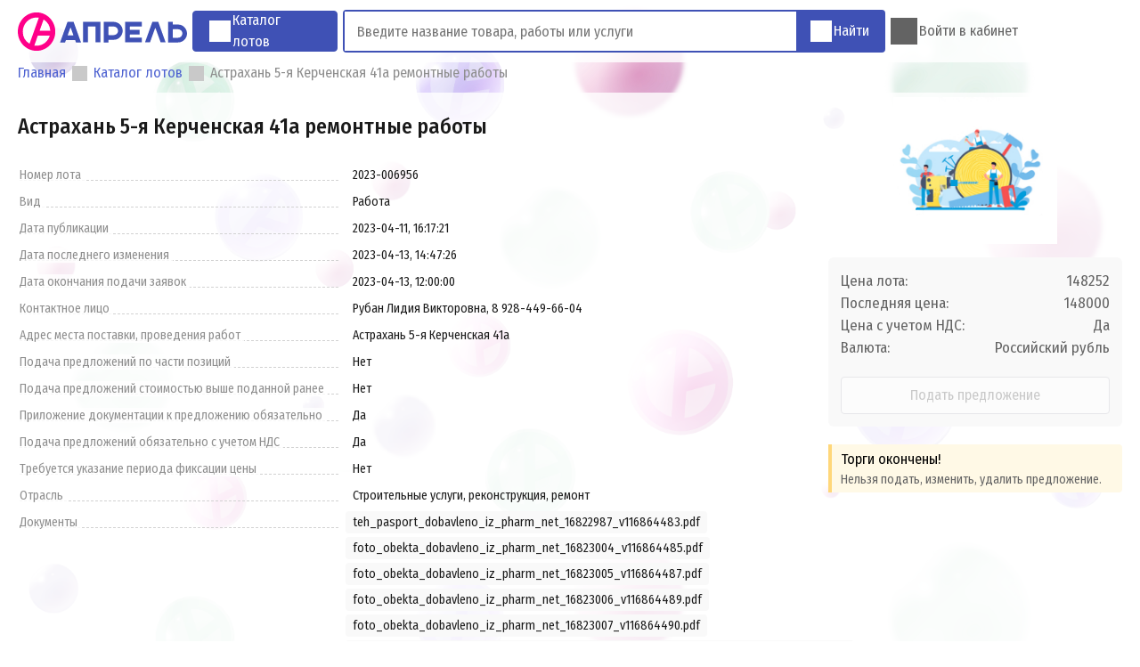

--- FILE ---
content_type: text/html; charset=utf-8
request_url: https://torg.apteka-april.ru/lot/2023-006956
body_size: 15027
content:
<!doctype html>
<html data-n-head-ssr>

<head >
    <meta data-n-head="ssr" charset="utf-8"><meta data-n-head="ssr" name="viewport" content="width=device-width, initial-scale=1"><meta data-n-head="ssr" name="yandex-verification" content="ec93a124a01f4733"><meta data-n-head="ssr" name="description" content="Сделайте свое предложение по лоту Астрахань 5-я Керченская 41а ремонтные работы на портале Аукционы «Апрель»."><title>Астрахань 5-я Керченская 41а ремонтные работы | Аукционы «Апрель»</title><link data-n-head="ssr" rel="icon" type="image/x-icon" href="https://static.apteka-april.ru/web/statics/logo.png"><link data-n-head="ssr" rel="stylesheet" href="https://fonts.googleapis.com/css?family=Fira+Sans+Condensed:100,100i,200,200i,300,300i,400,400i,500,500i,600,600i,700,700i,800,800i,900,900i&amp;subset=cyrillic-ext"><link rel="stylesheet" href="/_nuxt/css/711620f.css"><link rel="stylesheet" href="/_nuxt/css/fa61f8d.css"><link rel="stylesheet" href="/_nuxt/css/1c793cd.css">
</head>

<body >
    <div data-server-rendered="true" id="__nuxt"><!----><div id="__layout"><div id="app"><!----> <div class="c-notifications" data-v-0c83158c></div> <header class="c-header" data-v-66d36f88><div class="container" data-v-66d36f88><a href="/" class="nuxt-link-active" data-v-66d36f88><div class="logo" data-v-66d36f88></div></a> <a href="/catalog" class="catalog" data-v-66d36f88><span class="icon catalog" data-v-66d36f88></span> <span data-v-66d36f88><span data-v-66d36f88>Каталог</span> <span data-v-66d36f88>лотов</span></span></a> <div class="c-search" data-v-f08a1012 data-v-66d36f88><div class="search" data-v-f08a1012><input placeholder="Введите название товара, работы или услуги" data-v-f08a1012> <!----> <button data-v-f08a1012><span class="icon search" data-v-f08a1012></span> <span data-v-f08a1012>Найти</span></button></div> <div class="result" data-v-f08a1012><!----></div> <div class="overlay" data-v-f08a1012></div></div> <div class="menu-items" data-v-66d36f88><div class="profile" style="display:none;" data-v-66d36f88><a href="/account/profile" data-v-66d36f88><span class="icon contact" data-v-66d36f88></span> <span data-v-66d36f88>Мой профиль</span></a> <div class="c-profile-menu profile-dropdown-menu" data-v-38b45d32 data-v-66d36f88><div class="user-info" data-v-38b45d32><span class="avatar" style="background-image:url(https://torg.apteka-april.ru/avatars/man.png);" data-v-38b45d32></span> <span class="name" data-v-38b45d32>
             undefined
            <span class="phone" data-v-38b45d32></span></span></div> <div class="items-list" data-v-38b45d32><a href="/account/offers" data-v-38b45d32><span class="icon md-list" data-v-38b45d32></span> <span class="title" data-v-38b45d32>Мои предложения</span></a> <a href="/account/documents" data-v-38b45d32><span class="icon documents" data-v-38b45d32></span> <span class="title" data-v-38b45d32>Мои документы</span></a> <a href="/account/profile" data-v-38b45d32><span class="icon person" data-v-38b45d32></span> <span class="title" data-v-38b45d32>Личные данные</span></a> <a href="/account/settings" data-v-38b45d32><span class="icon settings" data-v-38b45d32></span> <span class="title" data-v-38b45d32>Настройки</span></a> <span class="user-logout" data-v-38b45d32><span class="icon logout" data-v-38b45d32></span> <span class="title" data-v-38b45d32>Выйти</span></span></div></div></div> <div class="login" style="display:;" data-v-66d36f88><a href="/login" data-v-66d36f88><span class="icon user" data-v-66d36f88></span> <span data-v-66d36f88>Войти в кабинет</span></a></div></div></div></header> <ol class="c-breadcrumbs container" data-v-543fa010><li data-v-543fa010><span class="icon arrow-forward" data-v-543fa010></span> <a href="/" class="route nuxt-link-active" data-v-543fa010><span data-v-543fa010>Главная</span></a></li><li data-v-543fa010><span class="icon arrow-forward" data-v-543fa010></span> <a href="/catalog" class="route" data-v-543fa010><span data-v-543fa010>Каталог лотов</span></a></li><li data-v-543fa010><span class="icon arrow-forward" data-v-543fa010></span> <span data-v-543fa010>Астрахань 5-я Керченская 41а ремонтные работы</span></li></ol> <!----> <!----> <main class="v-lot container" style="display:none;" data-v-f1ef4a70><section class="info" data-v-f1ef4a70><h1 data-v-f1ef4a70>Астрахань 5-я Керченская 41а ремонтные работы</h1> <ul class="properties" data-v-f1ef4a70><li class="property" data-v-f1ef4a70><span class="name" data-v-f1ef4a70><span data-v-f1ef4a70>Номер лота</span></span> <span class="values" data-v-f1ef4a70><span class="value" data-v-f1ef4a70><span data-v-f1ef4a70>2023-006956</span></span></span></li><li class="property" data-v-f1ef4a70><span class="name" data-v-f1ef4a70><span data-v-f1ef4a70>Вид</span></span> <span class="values" data-v-f1ef4a70><span class="value" data-v-f1ef4a70><span data-v-f1ef4a70>Работа</span></span></span></li><li class="property" data-v-f1ef4a70><span class="name" data-v-f1ef4a70><span data-v-f1ef4a70>Дата публикации</span></span> <span class="values" data-v-f1ef4a70><span class="value" data-v-f1ef4a70><span data-v-f1ef4a70>2023-04-11, 16:17:21</span></span></span></li><li class="property" data-v-f1ef4a70><span class="name" data-v-f1ef4a70><span data-v-f1ef4a70>Дата последнего изменения</span></span> <span class="values" data-v-f1ef4a70><span class="value" data-v-f1ef4a70><span data-v-f1ef4a70>2023-04-13, 14:47:26</span></span></span></li><li class="property" data-v-f1ef4a70><span class="name" data-v-f1ef4a70><span data-v-f1ef4a70>Дата окончания подачи заявок</span></span> <span class="values" data-v-f1ef4a70><span class="value" data-v-f1ef4a70><span data-v-f1ef4a70>2023-04-13, 12:00:00</span></span></span></li><li class="property" data-v-f1ef4a70><span class="name" data-v-f1ef4a70><span data-v-f1ef4a70>Контактное лицо</span></span> <span class="values" data-v-f1ef4a70><span class="value" data-v-f1ef4a70><span data-v-f1ef4a70>Рубан Лидия Викторовна, 8 928-449-66-04</span></span></span></li><li class="property" data-v-f1ef4a70><span class="name" data-v-f1ef4a70><span data-v-f1ef4a70>Адрес места поставки, проведения работ</span></span> <span class="values" data-v-f1ef4a70><span class="value" data-v-f1ef4a70><span data-v-f1ef4a70>Астрахань 5-я Керченская 41а</span></span></span></li><li class="property" data-v-f1ef4a70><span class="name" data-v-f1ef4a70><span data-v-f1ef4a70>Подача предложений по части позиций</span></span> <span class="values" data-v-f1ef4a70><span class="value" data-v-f1ef4a70><span data-v-f1ef4a70>Нет</span></span></span></li><li class="property" data-v-f1ef4a70><span class="name" data-v-f1ef4a70><span data-v-f1ef4a70>Подача предложений стоимостью выше поданной ранее</span></span> <span class="values" data-v-f1ef4a70><span class="value" data-v-f1ef4a70><span data-v-f1ef4a70>Нет</span></span></span></li><li class="property" data-v-f1ef4a70><span class="name" data-v-f1ef4a70><span data-v-f1ef4a70>Приложение документации к предложению обязательно</span></span> <span class="values" data-v-f1ef4a70><span class="value" data-v-f1ef4a70><span data-v-f1ef4a70>Да</span></span></span></li><li class="property" data-v-f1ef4a70><span class="name" data-v-f1ef4a70><span data-v-f1ef4a70>Подача предложений обязательно с учетом НДС</span></span> <span class="values" data-v-f1ef4a70><span class="value" data-v-f1ef4a70><span data-v-f1ef4a70>Да</span></span></span></li><li class="property" data-v-f1ef4a70><span class="name" data-v-f1ef4a70><span data-v-f1ef4a70>Требуется указание периода фиксации цены</span></span> <span class="values" data-v-f1ef4a70><span class="value" data-v-f1ef4a70><span data-v-f1ef4a70>Нет</span></span></span></li><li class="property" data-v-f1ef4a70><span class="name" data-v-f1ef4a70><span data-v-f1ef4a70>Отрасль</span></span> <span class="values" data-v-f1ef4a70><span class="value" data-v-f1ef4a70><span data-v-f1ef4a70>Строительные услуги, реконструкция, ремонт</span></span></span></li><li class="property" data-v-f1ef4a70><span class="name" data-v-f1ef4a70><span data-v-f1ef4a70>Документы</span></span> <span class="values" data-v-f1ef4a70><a href="https://torg.apteka-april.ru/documents/teh_pasport_dobavleno_iz_pharm_net_16822987_v116864483.pdf" target="_blank" class="value" data-v-f1ef4a70><span data-v-f1ef4a70>teh_pasport_dobavleno_iz_pharm_net_16822987_v116864483.pdf</span></a><a href="https://torg.apteka-april.ru/documents/foto_obekta_dobavleno_iz_pharm_net_16823004_v116864485.pdf" target="_blank" class="value" data-v-f1ef4a70><span data-v-f1ef4a70>foto_obekta_dobavleno_iz_pharm_net_16823004_v116864485.pdf</span></a><a href="https://torg.apteka-april.ru/documents/foto_obekta_dobavleno_iz_pharm_net_16823005_v116864487.pdf" target="_blank" class="value" data-v-f1ef4a70><span data-v-f1ef4a70>foto_obekta_dobavleno_iz_pharm_net_16823005_v116864487.pdf</span></a><a href="https://torg.apteka-april.ru/documents/foto_obekta_dobavleno_iz_pharm_net_16823006_v116864489.pdf" target="_blank" class="value" data-v-f1ef4a70><span data-v-f1ef4a70>foto_obekta_dobavleno_iz_pharm_net_16823006_v116864489.pdf</span></a><a href="https://torg.apteka-april.ru/documents/foto_obekta_dobavleno_iz_pharm_net_16823007_v116864490.pdf" target="_blank" class="value" data-v-f1ef4a70><span data-v-f1ef4a70>foto_obekta_dobavleno_iz_pharm_net_16823007_v116864490.pdf</span></a><a href="https://torg.apteka-april.ru/documents/navigaciya_astrahanskaya_obl__g_astrahan_5ya_kerchenskaya_41a_16834022_v116864491.jpg" target="_blank" class="value" data-v-f1ef4a70><span data-v-f1ef4a70>navigaciya_astrahanskaya_obl__g_astrahan_5ya_kerchenskaya_41a_16834022_v116864491.jpg</span></a><a href="https://torg.apteka-april.ru/documents/shema_rasstanovki_mebeli_astrahanskaya_obl__g_astrahan_5ya_kerchenskaya_41a_16834008_v116864494.jpg" target="_blank" class="value" data-v-f1ef4a70><span data-v-f1ef4a70>shema_rasstanovki_mebeli_astrahanskaya_obl__g_astrahan_5ya_kerchenskaya_41a_16834008_v116864494.jpg</span></a><a href="https://torg.apteka-april.ru/documents/teh_zadanie16864511.pdf" target="_blank" class="value" data-v-f1ef4a70><span data-v-f1ef4a70>teh_zadanie16864511.pdf</span></a><a href="https://torg.apteka-april.ru/documents/zamery_pomeshchenij_dobavleno_iz_pharm_net_16822995_v116864533.pdf" target="_blank" class="value" data-v-f1ef4a70><span data-v-f1ef4a70>zamery_pomeshchenij_dobavleno_iz_pharm_net_16822995_v116864533.pdf</span></a><a href="https://torg.apteka-april.ru/documents/fasad16864577.png" target="_blank" class="value" data-v-f1ef4a70><span data-v-f1ef4a70>fasad16864577.png</span></a><a href="https://torg.apteka-april.ru/documents/gajd_po_aho16864776.pdf" target="_blank" class="value" data-v-f1ef4a70><span data-v-f1ef4a70>gajd_po_aho16864776.pdf</span></a></span></li><li class="property" data-v-f1ef4a70><span class="name" data-v-f1ef4a70><span data-v-f1ef4a70>Условия оплаты</span></span> <span class="values" data-v-f1ef4a70><span class="value" data-v-f1ef4a70><span data-v-f1ef4a70>по предоплате (30% на 70% после выполнения всех работ) или (50% на 50% после выполнения всех работ)</span></span></span></li><li class="property" data-v-f1ef4a70><span class="name" data-v-f1ef4a70><span data-v-f1ef4a70>Срок выполнения работ</span></span> <span class="values" data-v-f1ef4a70><span class="value" data-v-f1ef4a70><span data-v-f1ef4a70>до 24.04.2023</span></span></span></li><li class="property" data-v-f1ef4a70><span class="name" data-v-f1ef4a70><span data-v-f1ef4a70>Гарантийный срок</span></span> <span class="values" data-v-f1ef4a70><span class="value" data-v-f1ef4a70><span data-v-f1ef4a70>1 год</span></span></span></li></ul> <div class="q-tabs" data-v-eca02da0 data-v-f1ef4a70><ul class="tabs" data-v-eca02da0><li class="active" data-v-eca02da0><div data-v-eca02da0>Описание лота</div></li><li data-v-eca02da0><div data-v-eca02da0><span data-v-eca02da0 data-v-f1ef4a70>Предложения</span></div></li></ul><div class="slider" data-v-eca02da0></div><div data-v-eca02da0> <div class="tab description" data-v-eca02da0 data-v-f1ef4a70><p>Выполнения ремонтных работ:</p>
<ul>
<li>Шпаклёвка потолка</li>
<li>Покраска потолка 2 слоя</li>
<li>Грунтовка потолка 1 слой</li>
<li>Шпаклёвка  стен</li>
<li>Покраска  стен 2 слоя</li>
<li>Грунтовка стен</li>
<li>Ремонт колотой плитки демонтаж/монтаж с затиркой</li>
<li>Установка плинтуса напольного ПВХ</li>
<li>Монтаж розетки выключателя 2 поста согласно планограмме</li>
<li>Прокладка кабеля в гофре кабель канале согласно планограмме</li>
<li>Расключить эл точку (распред коробка)</li>
<li>Монтаж светильников/замена светильников</li>
<li>Демонтаж деревянного плинтуса, деревянной полочки</li>
<li>Разгрузка, сборка мебели</li>
<li>Замер вывески согласно макету</li>
<li>Закрасить входную дверь, обновить цвет</li>
<li>Внутреннюю сторону входной двери  обшить</li>
<li>Покрасить железный откос входной двери</li>
<li>Подготовка к лицензированию согласно ГАЙД</li>
<li>Вывоз мелко габаритного мусора до 1 м3</li>
<li>Уборка помещения</li>
</ul>
<p>Площадь помещения 95,70 кв. м</p>
<p>Для просчёта сметы необходимо выехать на объект.
Все работы под ключ в помещении согласно гайд.</p>
</div> <div class="tab description" style="display:none;" data-v-eca02da0 data-v-f1ef4a70><p data-v-eca02da0 data-v-f1ef4a70>Описание лота отсутствует</p></div></div></div> <ul class="accordion" style="display:none;" data-v-f1ef4a70><li data-v-f1ef4a70><header data-v-f1ef4a70>Описание лота</header> <div class="content description" style="display:none;" data-v-f1ef4a70><p>Выполнения ремонтных работ:</p>
<ul>
<li>Шпаклёвка потолка</li>
<li>Покраска потолка 2 слоя</li>
<li>Грунтовка потолка 1 слой</li>
<li>Шпаклёвка  стен</li>
<li>Покраска  стен 2 слоя</li>
<li>Грунтовка стен</li>
<li>Ремонт колотой плитки демонтаж/монтаж с затиркой</li>
<li>Установка плинтуса напольного ПВХ</li>
<li>Монтаж розетки выключателя 2 поста согласно планограмме</li>
<li>Прокладка кабеля в гофре кабель канале согласно планограмме</li>
<li>Расключить эл точку (распред коробка)</li>
<li>Монтаж светильников/замена светильников</li>
<li>Демонтаж деревянного плинтуса, деревянной полочки</li>
<li>Разгрузка, сборка мебели</li>
<li>Замер вывески согласно макету</li>
<li>Закрасить входную дверь, обновить цвет</li>
<li>Внутреннюю сторону входной двери  обшить</li>
<li>Покрасить железный откос входной двери</li>
<li>Подготовка к лицензированию согласно ГАЙД</li>
<li>Вывоз мелко габаритного мусора до 1 м3</li>
<li>Уборка помещения</li>
</ul>
<p>Площадь помещения 95,70 кв. м</p>
<p>Для просчёта сметы необходимо выехать на объект.
Все работы под ключ в помещении согласно гайд.</p>
</div> <div class="content description" style="display:none;" data-v-f1ef4a70><p data-v-f1ef4a70>Описание лота отсутствует</p></div></li> <li data-v-f1ef4a70><header data-v-f1ef4a70>Предложения</header> <!----></li></ul></section> <aside data-v-f1ef4a70><section data-v-f1ef4a70><h1 class="title" data-v-f1ef4a70>Астрахань 5-я Керченская 41а ремонтные работы</h1> <div class="image flex-vertical-nowrap" data-v-f1ef4a70><div class="zoom-image c-zoom-image" data-v-7c5d510b data-v-f1ef4a70><img src="https://torg.apteka-april.ru/lotimages/f5ff35e105463125cb602e8890ffb134.png" class="normal" data-v-7c5d510b> <img src="https://torg.apteka-april.ru/lotimages/f5ff35e105463125cb602e8890ffb134.png" class="zoom" data-v-7c5d510b></div></div> <div class="add-offer" data-v-f1ef4a70><div class="cost" data-v-f1ef4a70><div data-v-f1ef4a70><span data-v-f1ef4a70>Цена лота:</span> <span data-v-f1ef4a70>148252</span></div> <!----> <div data-v-f1ef4a70><span data-v-f1ef4a70>Последняя цена:</span> <span data-v-f1ef4a70>148000</span></div> <div data-v-f1ef4a70><span data-v-f1ef4a70>Цена с учетом НДС:</span> <span data-v-f1ef4a70>Да</span></div> <div data-v-f1ef4a70><span data-v-f1ef4a70>Валюта:</span> <span data-v-f1ef4a70>Российский рубль</span></div> <!----></div> <button type="button" disabled="disabled" class="q-button primary l" data-v-6524956f data-v-f1ef4a70><span class="icon spinner" style="height:18px;width:18px;display:none;" data-v-6524956f></span><div class="caption" data-v-6524956f>Подать предложение</div></button></div> <!----> <div class="alert c-alert flex-horizontal-nowrap warning hide-icon" style="display:none;" data-v-1916fdca data-v-f1ef4a70><!----> <div class="message flex-vertical-nowrap" data-v-1916fdca><!----> <!----></div> <!----></div> <!----></section></aside></main> <!----> <footer data-v-20685a8a><div class="container flex-vertical-nowrap" data-v-20685a8a><div class="menu" data-v-20685a8a><a href="https://apteka-april.ru/" target="_blank" data-v-20685a8a>Интернет-заказы</a> <a href="/news" data-v-20685a8a>Новости</a> <span class="mobile-version" data-v-20685a8a>Мобильная версия сайта</span></div> <div class="contacts flex-horizontal" data-v-20685a8a><span data-v-20685a8a>
                Контрагентам с 8.00 до 18.00 по московскому времени:
                <a href="tel:89384776889" class="phone" data-v-20685a8a>8 938 477 68 89</a> или
                <a href="mailto:titov_vv@apteka-aprel.ru" class="email" data-v-20685a8a>titov_vv@apteka-aprel.ru</a></span></div></div></footer></div></div></div><script>window.__NUXT__=(function(a,b,c,d,e,f,g,h,i,j,k,l,m,n,o,p,q,r,s,t,u,v,w,x,y,z,A,B,C,D,E,F,G,H,I,J,K,L,M,N,O,P,Q,R,S,T,U,V,W,X,Y,Z,_,$,aa,ab,ac,ad,ae,af,ag,ah,ai,aj,ak,al,am,an,ao,ap,aq,ar,as,at,au,av,aw,ax,ay,az,aA,aB,aC,aD,aE,aF,aG,aH,aI,aJ,aK,aL,aM,aN,aO,aP,aQ,aR){av[0]={name:"teh_pasport_dobavleno_iz_pharm_net_16822987_v116864483.pdf",ID:56770,URL:"https:\u002F\u002Ftorg.apteka-april.ru\u002Fdocuments\u002Fteh_pasport_dobavleno_iz_pharm_net_16822987_v116864483.pdf",extension:G};av[1]={name:"foto_obekta_dobavleno_iz_pharm_net_16823004_v116864485.pdf",ID:56771,URL:"https:\u002F\u002Ftorg.apteka-april.ru\u002Fdocuments\u002Ffoto_obekta_dobavleno_iz_pharm_net_16823004_v116864485.pdf",extension:G};av[2]={name:"foto_obekta_dobavleno_iz_pharm_net_16823005_v116864487.pdf",ID:56772,URL:"https:\u002F\u002Ftorg.apteka-april.ru\u002Fdocuments\u002Ffoto_obekta_dobavleno_iz_pharm_net_16823005_v116864487.pdf",extension:G};av[3]={name:"foto_obekta_dobavleno_iz_pharm_net_16823006_v116864489.pdf",ID:56773,URL:"https:\u002F\u002Ftorg.apteka-april.ru\u002Fdocuments\u002Ffoto_obekta_dobavleno_iz_pharm_net_16823006_v116864489.pdf",extension:G};av[4]={name:"foto_obekta_dobavleno_iz_pharm_net_16823007_v116864490.pdf",ID:56774,URL:"https:\u002F\u002Ftorg.apteka-april.ru\u002Fdocuments\u002Ffoto_obekta_dobavleno_iz_pharm_net_16823007_v116864490.pdf",extension:G};av[5]={name:"navigaciya_astrahanskaya_obl__g_astrahan_5ya_kerchenskaya_41a_16834022_v116864491.jpg",ID:56775,URL:"https:\u002F\u002Ftorg.apteka-april.ru\u002Fdocuments\u002Fnavigaciya_astrahanskaya_obl__g_astrahan_5ya_kerchenskaya_41a_16834022_v116864491.jpg",extension:aw};av[6]={name:"shema_rasstanovki_mebeli_astrahanskaya_obl__g_astrahan_5ya_kerchenskaya_41a_16834008_v116864494.jpg",ID:56776,URL:"https:\u002F\u002Ftorg.apteka-april.ru\u002Fdocuments\u002Fshema_rasstanovki_mebeli_astrahanskaya_obl__g_astrahan_5ya_kerchenskaya_41a_16834008_v116864494.jpg",extension:aw};av[7]={name:"teh_zadanie16864511.pdf",ID:56777,URL:"https:\u002F\u002Ftorg.apteka-april.ru\u002Fdocuments\u002Fteh_zadanie16864511.pdf",extension:G};av[8]={name:"zamery_pomeshchenij_dobavleno_iz_pharm_net_16822995_v116864533.pdf",ID:56778,URL:"https:\u002F\u002Ftorg.apteka-april.ru\u002Fdocuments\u002Fzamery_pomeshchenij_dobavleno_iz_pharm_net_16822995_v116864533.pdf",extension:G};av[9]={name:"fasad16864577.png",ID:56779,URL:"https:\u002F\u002Ftorg.apteka-april.ru\u002Fdocuments\u002Ffasad16864577.png",extension:"png"};av[10]={name:"gajd_po_aho16864776.pdf",ID:56780,URL:"https:\u002F\u002Ftorg.apteka-april.ru\u002Fdocuments\u002Fgajd_po_aho16864776.pdf",extension:G};aA.accepted={name:"Принято",color:"#008000"};aA.submitted={name:"Подано",color:"#3f51b5"};aA.withdrawn={name:"Отозвано",color:"#f14a4a"};return {layout:"default",data:[{lot:{ID:7908,address:am,allowCostIncrease:w,allowOfferAnalogues:w,allowPartialExecution:w,branch:"4",companyIDs:[1096,595,313,494,579,490,1278,1153,274,1112,1108,329,1060],competitiveConditions:[{ID:L,conditionType:"text",isPublic:C,name:an,requirement:ao,options:[{name:"0\u002F100 (постоплата)",value:L},{name:"30\u002F70",value:f},{name:"50\u002F50",value:ac},{name:"70\u002F30",value:ag},{name:"100\u002F0 (предоплата)",value:x}]},{ID:f,conditionType:"date",isPublic:C,name:ap,requirement:aq},{ID:ac,conditionType:"int",isPublic:C,name:ar,requirement:as}],contacts:at,cost:au,costStep:100,costType:"RUR",createdAt:"2023-04-11 16:17:21",deadline:"2023-04-13 12:00:00",description:"Выполнения ремонтных работ:\n\n- Шпаклёвка потолка \n- Покраска потолка 2 слоя\n- Грунтовка потолка 1 слой\n- Шпаклёвка  стен \n- Покраска  стен 2 слоя\n- Грунтовка стен \n- Ремонт колотой плитки демонтаж\u002Fмонтаж с затиркой\n- Установка плинтуса напольного ПВХ\n- Монтаж розетки выключателя 2 поста согласно планограмме \n- Прокладка кабеля в гофре кабель канале согласно планограмме \n- Расключить эл точку (распред коробка)\n- Монтаж светильников\u002Fзамена светильников \n- Демонтаж деревянного плинтуса, деревянной полочки\n- Разгрузка, сборка мебели \n- Замер вывески согласно макету\n- Закрасить входную дверь, обновить цвет\n- Внутреннюю сторону входной двери  обшить\n- Покрасить железный откос входной двери\n- Подготовка к лицензированию согласно ГАЙД\n- Вывоз мелко габаритного мусора до 1 м3\n- Уборка помещения \n\nПлощадь помещения 95,70 кв. м\n\nДля просчёта сметы необходимо выехать на объект.\nВсе работы под ключ в помещении согласно гайд.",documents:av,email:"ruban_lv@apteka-aprel.ru",image:"https:\u002F\u002Ftorg.apteka-april.ru\u002Flotimages\u002Ff5ff35e105463125cb602e8890ffb134.png",internalID:ax,isCompetitivePrice:C,isDeadlineProlong:w,isNDS:C,isOffersDocumentsPublic:C,isOffersPublic:C,lastOfferCost:148000,name:ay,needDeliveryDeadline:w,needDocuments:C,quantity:L,status:"completed",totalCost:au,type:"work",updatedAt:"2023-04-13 14:47:26",visibility:"public-open",needPriceComment:w},properties:[{name:"Номер лота",value:ax},{name:"Вид",value:"Работа"},{name:"Дата публикации",value:"2023-04-11, 16:17:21"},{name:"Дата последнего изменения",value:"2023-04-13, 14:47:26"},{name:"Дата окончания подачи заявок",value:"2023-04-13, 12:00:00"},{name:"Контактное лицо",value:at},{name:"Адрес места поставки, проведения работ",value:am},{name:"Подача предложений по части позиций",value:ah},{name:"Подача предложений стоимостью выше поданной ранее",value:ah},{name:"Приложение документации к предложению обязательно",value:az},{name:"Подача предложений обязательно с учетом НДС",value:az},{name:"Требуется указание периода фиксации цены",value:ah},{name:"Отрасль",value:"Строительные услуги, реконструкция, ремонт"},{name:"Документы",value:av},{name:an,value:ao},{name:ap,value:aq},{name:ar,value:as}],isFailedGettingLot:w,isNoAccess:w,statuses:aA}],fetch:{},error:aB,state:{app:{params:{totalSum:26980512887,avatarsURL:"https:\u002F\u002Ftorg.apteka-april.ru\u002Favatars",usersCount:29690,hotlinePhone:"8 938 477 68 89",completedLots:13846,noticeDuration:7000,lotDeadlineIncreaseSeconds:3600},isMobile:w,requestCounter:aC,isLoginAttempt:w,breadcrumbs:[{name:"Главная",routeName:"index"},{name:"Каталог лотов",routeName:"Catalog"},{name:ay}]},articles:{},branches:{},documents:{},geodata:{cities:[{ID:183143,name:"Шатура",regionID:a},{ID:183144,name:"Кашира",regionID:a},{ID:170841,name:"Нефтеюганск",regionID:W},{ID:172497,name:"Грязи",regionID:D},{ID:L,name:"Ставрополь",regionID:g},{ID:ac,name:aD,regionID:ai},{ID:ag,name:"Ростов-на-Дону",regionID:d},{ID:aE,name:"Краснодар",regionID:b},{ID:d,name:"Новороссийск",regionID:b},{ID:aF,name:"Армавир",regionID:b},{ID:82,name:"Пятигорск",regionID:g},{ID:101,name:"Химки",regionID:a},{ID:121,name:"Геленджик",regionID:b},{ID:141,name:aG,regionID:aj},{ID:261,name:"Сочи",regionID:b},{ID:301,name:"Курганинск",regionID:b},{ID:321,name:aH,regionID:g},{ID:361,name:"Вологда",regionID:ak},{ID:362,name:"Адыгейск",regionID:L},{ID:381,name:"Тимашевск",regionID:b},{ID:401,name:"Лабинск",regionID:b},{ID:441,name:"Горячий Ключ",regionID:b},{ID:481,name:"Приморско-Ахтарск",regionID:b},{ID:521,name:"Анапа",regionID:b},{ID:541,name:"Стерлитамак",regionID:f},{ID:561,name:aI,regionID:a},{ID:581,name:"Абинск",regionID:b},{ID:641,name:"Туапсе",regionID:b},{ID:661,name:"Набережные Челны",regionID:e},{ID:721,name:"Екатеринбург",regionID:c},{ID:761,name:"Майкоп",regionID:L},{ID:781,name:"Белореченск",regionID:b},{ID:801,name:"Кропоткин",regionID:b},{ID:861,name:"Нижний Новгород",regionID:o},{ID:901,name:"Тихорецк",regionID:b},{ID:941,name:"Кореновск",regionID:b},{ID:981,name:"Железноводск",regionID:g},{ID:1084,name:"Саратов",regionID:h},{ID:1086,name:"Кисловодск",regionID:g},{ID:1101,name:"Усть-Лабинск",regionID:b},{ID:1102,name:"Гулькевичи",regionID:b},{ID:1104,name:"Новокубанск",regionID:b},{ID:1105,name:"Черкесск",regionID:X},{ID:1106,name:"Истра",regionID:a},{ID:1109,name:"Крымск",regionID:b},{ID:1114,name:"Славянск-на-Кубани",regionID:b},{ID:1133,name:"Апшеронск",regionID:b},{ID:1134,name:"Ейск",regionID:b},{ID:1135,name:"Темрюк",regionID:b},{ID:1136,name:"Хадыженск",regionID:b},{ID:3168,name:"Таганрог",regionID:d},{ID:3172,name:"Зерноград",regionID:d},{ID:4595,name:"Ессентуки",regionID:g},{ID:4607,name:"Лермонтов",regionID:g},{ID:4609,name:"Невинномысск",regionID:g},{ID:4617,name:"Георгиевск",regionID:g},{ID:4719,name:"Благодарный",regionID:g},{ID:4752,name:"Буденновск",regionID:g},{ID:4821,name:"Изобильный",regionID:g},{ID:4869,name:"Ипатово",regionID:g},{ID:4891,name:"Новопавловск",regionID:g},{ID:5111,name:"Нефтекумск",regionID:g},{ID:5151,name:"Новоалександровск",regionID:g},{ID:5191,name:"Светлоград",regionID:g},{ID:5262,name:"Зеленокумск",regionID:g},{ID:5368,name:"Михайловск",regionID:g},{ID:5371,name:"Батайск",regionID:d},{ID:5380,name:"Волгодонск",regionID:d},{ID:5397,name:"Гуково",regionID:d},{ID:5419,name:"Донецк",regionID:d},{ID:5447,name:"Зверево",regionID:d},{ID:5454,name:"Каменск-Шахтинский",regionID:d},{ID:5490,name:"Новочеркасск",regionID:d},{ID:5508,name:"Новошахтинск",regionID:d},{ID:5581,name:"Шахты",regionID:d},{ID:5633,name:"Азов",regionID:d},{ID:5794,name:"Аксай",regionID:d},{ID:5893,name:"Белая Калитва",regionID:d},{ID:6532,name:"Константиновск",regionID:d},{ID:6607,name:"Красный Сулин",regionID:d},{ID:6873,name:"Миллерово",regionID:d},{ID:6971,name:"Морозовск",regionID:d},{ID:7324,name:"Пролетарск",regionID:d},{ID:7445,name:"Сальск",regionID:d},{ID:7478,name:"Семикаракорск",regionID:d},{ID:7734,name:"Цимлянск",regionID:d},{ID:8572,name:"Уфа",regionID:f},{ID:8636,name:"Агидель",regionID:f},{ID:8637,name:"Нефтекамск",regionID:f},{ID:8645,name:"Октябрьский",regionID:f},{ID:8646,name:"Салават",regionID:f},{ID:8648,name:"Сибай",regionID:f},{ID:8650,name:"Кумертау",regionID:f},{ID:9507,name:"Белебей",regionID:f},{ID:9655,name:"Белорецк",regionID:f},{ID:9823,name:"Бирск",regionID:f},{ID:10030,name:"Благовещенск",regionID:f},{ID:10898,name:"Ишимбай",regionID:f},{ID:11688,name:"Мелеуз",regionID:f},{ID:12403,name:"Туймазы",regionID:f},{ID:12491,name:"Учалы",regionID:f},{ID:13012,name:"Янаул",regionID:f},{ID:13198,name:"Давлеканово",regionID:f},{ID:13292,name:"Дюртюли",regionID:f},{ID:13293,name:"Грозный",regionID:ad},{ID:13414,name:"Гудермес",regionID:ad},{ID:13522,name:"Урус-Мартан",regionID:ad},{ID:13662,name:"Керчь",regionID:j},{ID:13663,name:"Армянск",regionID:j},{ID:13665,name:aJ,regionID:j},{ID:13666,name:"Красноперекопск",regionID:j},{ID:13667,name:"Судак",regionID:j},{ID:13685,name:aK,regionID:j},{ID:13686,name:"Симферополь",regionID:j},{ID:13694,name:"Ялта",regionID:j},{ID:13695,name:"Алупка",regionID:j},{ID:172624,name:"Елец",regionID:D},{ID:13730,name:"Евпатория",regionID:j},{ID:13735,name:"Феодосия",regionID:j},{ID:13754,name:"Алушта",regionID:j},{ID:13870,name:"Бахчисарай",regionID:j},{ID:13957,name:"Белогорск",regionID:j},{ID:14073,name:aK,regionID:j},{ID:14127,name:"Старый Крым",regionID:j},{ID:14577,name:aJ,regionID:j},{ID:14789,name:aL,regionID:aM},{ID:14842,name:aH,regionID:g},{ID:14850,name:"Карачаевск",regionID:X},{ID:14856,name:"Теберда",regionID:X},{ID:14978,name:"Усть-Джегута",regionID:X},{ID:15005,name:"Казань",regionID:e},{ID:15098,name:"Агрыз",regionID:e},{ID:15176,name:"Азнакаево",regionID:e},{ID:15576,name:"Альметьевск",regionID:e},{ID:15775,name:"Арск",regionID:e},{ID:15862,name:"Бавлы",regionID:e},{ID:16020,name:"Бугульма",regionID:e},{ID:16116,name:"Буинск",regionID:e},{ID:16538,name:"Елабуга",regionID:e},{ID:16624,name:"Заинск",regionID:e},{ID:16846,name:"Зеленодольск",regionID:e},{ID:17080,name:"Кукмор",regionID:e},{ID:17150,name:"Лаишево",regionID:e},{ID:17217,name:"Лениногорск",regionID:e},{ID:17347,name:"Мамадыш",regionID:e},{ID:17383,name:"Менделеевск",regionID:e},{ID:17456,name:"Мензелинск",regionID:e},{ID:17597,name:"Нижнекамск",regionID:e},{ID:17714,name:"Нурлат",regionID:e},{ID:18057,name:"Болгар",regionID:e},{ID:18132,name:"Тетюши",regionID:e},{ID:18454,name:"Чистополь",regionID:e},{ID:19342,name:"Череповец",regionID:ak},{ID:27675,name:"Дубна",regionID:a},{ID:27677,name:"Жуковский",regionID:a},{ID:27690,name:"Ивантеевка",regionID:a},{ID:27691,name:"Климовск",regionID:a},{ID:27693,name:"Королев",regionID:a},{ID:27703,name:"Реутов",regionID:a},{ID:27708,name:"Электросталь",regionID:a},{ID:27711,name:"Подольск",regionID:a},{ID:27712,name:"Орехово-Зуево",regionID:a},{ID:27713,name:"Коломна",regionID:a},{ID:27714,name:"Серпухов",regionID:a},{ID:27725,name:"Лосино-Петровский",regionID:a},{ID:27737,name:"Балашиха",regionID:a},{ID:28113,name:"Воскресенск",regionID:a},{ID:28512,name:"Дмитров",regionID:a},{ID:28713,name:aN,regionID:a},{ID:29459,name:"Клин",regionID:a},{ID:29711,name:"Видное",regionID:a},{ID:29927,name:"Луховицы",regionID:a},{ID:29946,name:"Люберцы",regionID:a},{ID:30638,name:"Можайск",regionID:a},{ID:31035,name:"Ногинск",regionID:a},{ID:31275,name:"Голицыно",regionID:a},{ID:31574,name:"Павловский Посад",regionID:a},{ID:31736,name:"Пушкино",regionID:a},{ID:32863,name:"Сергиев Посад",regionID:a},{ID:33310,name:"Солнечногорск",regionID:a},{ID:33549,name:"Ступино",regionID:a},{ID:33871,name:"Чехов",regionID:a},{ID:34387,name:"Щелково",regionID:a},{ID:34424,name:"Дзержинск",regionID:o},{ID:34443,name:"Арзамас",regionID:o},{ID:34444,name:"Бор",regionID:o},{ID:34945,name:"Выкса",regionID:o},{ID:35033,name:"Шахунья",regionID:o},{ID:35380,name:"Балахна",regionID:o},{ID:35523,name:"Богородск",regionID:o},{ID:37531,name:"Кстово",regionID:o},{ID:37557,name:"Кулебаки",regionID:o},{ID:37731,name:"Лысково",regionID:o},{ID:37871,name:"Павлово",regionID:o},{ID:38140,name:"Сергач",regionID:o},{ID:40775,name:"Шиханы",regionID:h},{ID:40776,name:"Аткарск",regionID:h},{ID:40839,name:"Балаково",regionID:h},{ID:40841,name:"Балашов",regionID:h},{ID:40842,name:"Вольск",regionID:h},{ID:40863,name:"Красноармейск",regionID:h},{ID:40870,name:"Маркс",regionID:h},{ID:40871,name:"Петровск",regionID:h},{ID:40872,name:"Пугачев",regionID:h},{ID:40874,name:"Ртищево",regionID:h},{ID:40875,name:"Хвалынск",regionID:h},{ID:40881,name:"Энгельс",regionID:h},{ID:40886,name:"Энгельс-19",regionID:h},{ID:41113,name:"Аркадак",regionID:h},{ID:41631,name:"Ершов",regionID:h},{ID:41719,name:"Калининск",regionID:h},{ID:41792,name:"Красный Кут",regionID:h},{ID:42032,name:"Новоузенск",regionID:h},{ID:42730,name:"Асбест",regionID:c},{ID:42740,name:"Березовский",regionID:c},{ID:42758,name:"Верхняя Пышма",regionID:c},{ID:42783,name:aO,regionID:c},{ID:42788,name:"Ивдель",regionID:c},{ID:42847,name:"Краснотурьинск",regionID:c},{ID:42881,name:"Нижняя Тура",regionID:c},{ID:42903,name:"Новоуральск",regionID:c},{ID:42909,name:"Первоуральск",regionID:c},{ID:42938,name:"Полевской",regionID:c},{ID:42960,name:"Североуральск",regionID:c},{ID:42971,name:"Каменск-Уральский",regionID:c},{ID:42978,name:"Нижний Тагил",regionID:c},{ID:42987,name:"Алапаевск",regionID:c},{ID:43004,name:"Камышлов",regionID:c},{ID:43005,name:"Красноуфимск",regionID:c},{ID:43031,name:"Тавда",regionID:c},{ID:43177,name:"Артемовский",regionID:c},{ID:43441,name:"Богданович",regionID:c},{ID:43948,name:"Новая Ляля",regionID:c},{ID:44104,name:"Реж",regionID:c},{ID:44276,name:"Сысерть",regionID:c},{ID:44277,name:"Арамиль",regionID:c},{ID:44449,name:"Талица",regionID:c},{ID:44568,name:"Туринск",regionID:c},{ID:45296,name:"Тюмень",regionID:al},{ID:46318,name:"Ишим",regionID:al},{ID:47014,name:"Зеленоград",regionID:ai},{ID:47047,name:"Колпино",regionID:aj},{ID:47180,name:"Тула",regionID:l},{ID:47220,name:"Донской",regionID:l},{ID:47403,name:"Алексин",regionID:l},{ID:47687,name:"Белев",regionID:l},{ID:47778,name:"Богородицк",regionID:l},{ID:47991,name:"Венев",regionID:l},{ID:48408,name:"Ефремов",regionID:l},{ID:48898,name:"Кимовск",regionID:l},{ID:49083,name:"Киреевск",regionID:l},{ID:49084,name:"Болохово",regionID:l},{ID:49086,name:"Липки",regionID:l},{ID:49654,name:"Новомосковск",regionID:l},{ID:50126,name:"Суворов",regionID:l},{ID:50364,name:"Узловая",regionID:l},{ID:50951,name:"Щекино",regionID:l},{ID:51109,name:"Ясногорск",regionID:l},{ID:51110,name:"Волгоград",regionID:k},{ID:51167,name:"Волжский",regionID:k},{ID:51172,name:"Камышин",regionID:k},{ID:51173,name:"Михайловка",regionID:k},{ID:51175,name:"Урюпинск",regionID:k},{ID:51176,name:"Фролово",regionID:k},{ID:51357,name:"Дубовка",regionID:k},{ID:51525,name:"Калач-на-Дону",regionID:k},{ID:51571,name:"Петров Вал",regionID:k},{ID:51705,name:"Котово",regionID:k},{ID:51815,name:"Ленинск",regionID:k},{ID:51952,name:"Николаевск",regionID:k},{ID:52029,name:"Новоаннинский",regionID:k},{ID:52144,name:"Палласовка",regionID:k},{ID:52269,name:"Серафимович",regionID:k},{ID:52331,name:aP,regionID:k},{ID:52426,name:"Суровикино",regionID:k},{ID:52664,name:"Иваново",regionID:s},{ID:52884,name:"Кохма",regionID:s},{ID:53188,name:"Вичуга",regionID:s},{ID:53847,name:"Кинешма",regionID:s},{ID:53848,name:"Наволоки",regionID:s},{ID:53970,name:"Комсомольск",regionID:s},{ID:54599,name:"Приволжск",regionID:s},{ID:54992,name:"Родники",regionID:s},{ID:55257,name:"Тейково",regionID:s},{ID:55534,name:"Шуя",regionID:s},{ID:55619,name:"Южа",regionID:s},{ID:55785,name:"Воронеж",regionID:q},{ID:55865,name:"Нововоронеж",regionID:q},{ID:56037,name:"Богучар",regionID:q},{ID:56062,name:"Борисоглебск",regionID:q},{ID:56104,name:"Бутурлиновка",regionID:q},{ID:56331,name:"Калач",regionID:q},{ID:56570,name:"Лиски",regionID:q},{ID:56920,name:"Острогожск",regionID:q},{ID:56974,name:"Павловск",regionID:q},{ID:57100,name:"Поворино",regionID:q},{ID:57487,name:"Россошь",regionID:q},{ID:57694,name:"Семилуки",regionID:q},{ID:57974,name:"Астрахань",regionID:M},{ID:57975,name:"Знаменск",regionID:M},{ID:58013,name:"Ахтубинск",regionID:M},{ID:58205,name:"Камызяк",regionID:M},{ID:58330,name:"Нариманов",regionID:M},{ID:58389,name:"Харабали",regionID:M},{ID:58408,name:"Рязань",regionID:T},{ID:58409,name:"Сасово",regionID:T},{ID:58410,name:"Скопин",regionID:T},{ID:58416,name:"Касимов",regionID:T},{ID:60176,name:"Ряжск",regionID:T},{ID:62996,name:"Белгород",regionID:u},{ID:62998,name:"Старый Оскол",regionID:u},{ID:63001,name:"Шебекино",regionID:u},{ID:63002,name:"Губкин",regionID:u},{ID:63103,name:"Алексеевка",regionID:u},{ID:63244,name:"Валуйки",regionID:u},{ID:63430,name:"Грайворон",regionID:u},{ID:63703,name:"Короча",regionID:u},{ID:63974,name:"Новый Оскол",regionID:u},{ID:64549,name:"Строитель",regionID:u},{ID:64645,name:"Владикавказ",regionID:N},{ID:64748,name:"Алагир",regionID:N},{ID:64760,name:"Ардон",regionID:N},{ID:64767,name:"Дигора",regionID:N},{ID:64846,name:"Моздок",regionID:N},{ID:64857,name:"Беслан",regionID:N},{ID:66045,name:"Десногорск",regionID:E},{ID:66062,name:"Смоленск",regionID:E},{ID:67107,name:"Вязьма",regionID:E},{ID:67801,name:"Дорогобуж",regionID:E},{ID:69277,name:"Починок",regionID:E},{ID:69589,name:"Рославль",regionID:E},{ID:70041,name:"Сафоново",regionID:E},{ID:71082,name:"Ярцево",regionID:E},{ID:73987,name:"Махачкала",regionID:x},{ID:74005,name:"Дагестанские Огни",regionID:x},{ID:74006,name:"Избербаш",regionID:x},{ID:74007,name:"Каспийск",regionID:x},{ID:74012,name:"Дербент",regionID:x},{ID:74017,name:"Кизляр",regionID:x},{ID:74019,name:"Хасавюрт",regionID:x},{ID:74034,name:"Буйнакск",regionID:x},{ID:75759,name:"Нальчик",regionID:H},{ID:75769,name:"Прохладный",regionID:H},{ID:75770,name:"Баксан",regionID:H},{ID:75824,name:"Майский",regionID:H},{ID:75902,name:"Нарткала",regionID:H},{ID:75937,name:"Чегем",regionID:H},{ID:75958,name:"Тырныауз",regionID:H},{ID:75968,name:"Элиста",regionID:ae},{ID:75991,name:"Городовиковск",regionID:ae},{ID:76047,name:"Лагань",regionID:ae},{ID:76233,name:"Петрозаводск",regionID:Y},{ID:76274,name:"Сортавала",regionID:Y},{ID:76873,name:"Кондопога",regionID:Y},{ID:76932,name:"Лахденпохья",regionID:Y},{ID:77708,name:"Сыктывкар",regionID:O},{ID:77749,name:"Инта",regionID:O},{ID:77773,name:"Печора",regionID:O},{ID:77805,name:"Сосногорск",regionID:O},{ID:77827,name:"Усинск",regionID:O},{ID:77847,name:"Ухта",regionID:O},{ID:78488,name:"Йошкар-Ола",regionID:Z},{ID:78499,name:"Волжск",regionID:Z},{ID:78500,name:"Козьмодемьянск",regionID:Z},{ID:78892,name:"Звенигово",regionID:Z},{ID:80081,name:"Саранск",regionID:P},{ID:80095,name:"Ковылкино",regionID:P},{ID:80096,name:"Рузаевка",regionID:P},{ID:80150,name:"Ардатов",regionID:P},{ID:80547,name:"Инсар",regionID:P},{ID:80837,name:aP,regionID:P},{ID:81823,name:"Ижевск",regionID:U},{ID:81844,name:"Сарапул",regionID:U},{ID:81847,name:"Воткинск",regionID:U},{ID:81848,name:"Глазов",regionID:U},{ID:81849,name:"Можга",regionID:U},{ID:84411,name:"Чебоксары",regionID:Q},{ID:84419,name:"Алатырь",regionID:Q},{ID:84420,name:"Канаш",regionID:Q},{ID:84421,name:"Новочебоксарск",regionID:Q},{ID:84422,name:"Шумерля",regionID:Q},{ID:86471,name:"Ядрин",regionID:Q},{ID:90334,name:"Архангельск",regionID:_},{ID:90370,name:"Новодвинск",regionID:_},{ID:90380,name:"Северодвинск",regionID:_},{ID:92381,name:"Котлас",regionID:_},{ID:94599,name:"Брянск",regionID:n},{ID:94603,name:"Сельцо",regionID:n},{ID:94604,name:"Клинцы",regionID:n},{ID:94608,name:"Новозыбков",regionID:n},{ID:95095,name:"Дятьково",regionID:n},{ID:95259,name:"Жуковка",regionID:n},{ID:95439,name:"Карачев",regionID:n},{ID:96054,name:"Мглин",regionID:n},{ID:96563,name:"Почеп",regionID:n},{ID:96736,name:"Севск",regionID:n},{ID:96886,name:"Стародуб",regionID:n},{ID:97177,name:"Трубчевск",regionID:n},{ID:97288,name:"Унеча",regionID:n},{ID:97289,name:"Челябинск",regionID:i},{ID:97322,name:"Златоуст",regionID:i},{ID:97343,name:"Копейск",regionID:i},{ID:97347,name:"Кыштым",regionID:i},{ID:97358,name:"Магнитогорск",regionID:i},{ID:97405,name:"Миасс",regionID:i},{ID:97438,name:"Озерск",regionID:i},{ID:97459,name:"Южноуральск",regionID:i},{ID:97462,name:"Чебаркуль",regionID:i},{ID:97463,name:"Троицк",regionID:i},{ID:97486,name:"Миньяр",regionID:i},{ID:97488,name:"Аша",regionID:i},{ID:97541,name:"Карталы",regionID:i},{ID:97631,name:"Бакал",regionID:i},{ID:97636,name:"Сатка",regionID:i},{ID:98160,name:"Куса",regionID:i},{ID:98625,name:"Еманжелинск",regionID:i},{ID:98630,name:"Коркино",regionID:i},{ID:98706,name:"Ярославль",regionID:y},{ID:98707,name:"Переславль-Залесский",regionID:y},{ID:100295,name:"Гаврилов-Ям",regionID:y},{ID:100895,name:"Данилов",regionID:y},{ID:103313,name:"Пошехонье",regionID:y},{ID:103635,name:"Ростов",regionID:y},{ID:104260,name:"Рыбинск",regionID:y},{ID:104613,name:"Тутаев",regionID:y},{ID:105130,name:"Углич",regionID:y},{ID:105417,name:"Владимир",regionID:v},{ID:105435,name:"Гусь-Хрустальный",regionID:v},{ID:105442,name:"Ковров",regionID:v},{ID:105443,name:"Муром",regionID:v},{ID:105673,name:"Александров",regionID:v},{ID:105675,name:"Струнино",regionID:v},{ID:106349,name:"Камешково",regionID:v},{ID:106901,name:"Меленки",regionID:v},{ID:107651,name:"Судогда",regionID:v},{ID:107934,name:"Юрьев-Польский",regionID:v},{ID:107935,name:"Курган",regionID:R},{ID:107958,name:"Шадринск",regionID:R},{ID:108390,name:"Катайск",regionID:R},{ID:108526,name:"Куртамыш",regionID:R},{ID:108626,name:"Макушино",regionID:R},{ID:108761,name:"Петухово",regionID:R},{ID:110497,name:"Калуга",regionID:I},{ID:110621,name:"Обнинск",regionID:I},{ID:111624,name:"Жуков",regionID:I},{ID:111626,name:"Кременки",regionID:I},{ID:111828,name:aQ,regionID:I},{ID:112003,name:"Козельск",regionID:I},{ID:112204,name:"Людиново",regionID:I},{ID:113874,name:aQ,regionID:p},{ID:114338,name:"Белая Холуница",regionID:p},{ID:114559,name:"Вятские Поляны",regionID:p},{ID:115203,name:aR,regionID:p},{ID:115479,name:"Котельнич",regionID:p},{ID:115944,name:"Малмыж",regionID:p},{ID:116209,name:"Нолинск",regionID:p},{ID:116266,name:"Омутнинск",regionID:p},{ID:117490,name:"Слободской",regionID:p},{ID:117632,name:"Советск",regionID:p},{ID:117954,name:"Уржум",regionID:p},{ID:118486,name:"Яранск",regionID:p},{ID:118496,name:"Липецк",regionID:D},{ID:118817,name:"Волгореченск",regionID:J},{ID:119767,name:"Буй",regionID:J},{ID:120244,name:"Галич",regionID:J},{ID:120982,name:"Нея",regionID:J},{ID:121175,name:"Нерехта",regionID:J},{ID:122576,name:"Шарья",regionID:J},{ID:122586,name:"Курск",regionID:z},{ID:122587,name:"Курчатов",regionID:z},{ID:122588,name:"Железногорск",regionID:z},{ID:122614,name:"Льгов",regionID:z},{ID:122615,name:"Щигры",regionID:z},{ID:122988,name:"Дмитриев",regionID:z},{ID:123974,name:"Обоянь",regionID:z},{ID:124323,name:"Рыльск",regionID:z},{ID:124876,name:"Фатеж",regionID:z},{ID:125785,name:"Бокситогорск",regionID:A},{ID:126307,name:"Волхов",regionID:A},{ID:126489,name:"Мурино",regionID:A},{ID:128451,name:"Кингисепп",regionID:A},{ID:128623,name:"Кириши",regionID:A},{ID:128833,name:"Отрадное",regionID:A},{ID:130320,name:"Сланцы",regionID:A},{ID:130559,name:"Тихвин",regionID:A},{ID:130959,name:"Мурманск",regionID:af},{ID:130960,name:"Апатиты",regionID:af},{ID:131008,name:"Североморск",regionID:af},{ID:131087,name:"Великий Новгород",regionID:S},{ID:131774,name:"Боровичи",regionID:S},{ID:131965,name:"Валдай",regionID:S},{ID:133758,name:"Пестово",regionID:S},{ID:134383,name:"Старая Русса",regionID:S},{ID:134756,name:"Чудово",regionID:S},{ID:134884,name:"Омск",regionID:$},{ID:135399,name:"Исилькуль",regionID:$},{ID:135445,name:"Калачинск",regionID:$},{ID:136381,name:"Тара",regionID:$},{ID:136639,name:"Оренбург",regionID:r},{ID:136663,name:"Медногорск",regionID:r},{ID:136669,name:"Новотроицк",regionID:r},{ID:136677,name:"Орск",regionID:r},{ID:136689,name:"Бугуруслан",regionID:r},{ID:136694,name:"Бузулук",regionID:r},{ID:136695,name:"Гай",regionID:r},{ID:136697,name:"Кувандык",regionID:r},{ID:136701,name:"Сорочинск",regionID:r},{ID:137425,name:"Соль-Илецк",regionID:r},{ID:138350,name:"Абдулино",regionID:r},{ID:138355,name:"Орёл",regionID:aa},{ID:138356,name:"Ливны",regionID:aa},{ID:138357,name:"Мценск",regionID:aa},{ID:138844,name:"Болхов",regionID:aa},{ID:141296,name:"Пенза",regionID:B},{ID:141304,name:aO,regionID:B},{ID:141305,name:"Кузнецк",regionID:B},{ID:141517,name:"Белинский",regionID:B},{ID:141674,name:"Городище",regionID:B},{ID:141842,name:"Каменка",regionID:B},{ID:142332,name:"Нижний Ломов",regionID:B},{ID:142383,name:"Никольск",regionID:B},{ID:142467,name:"Сердобск",regionID:B},{ID:142721,name:"Пермь",regionID:m},{ID:142732,name:"Березники",regionID:m},{ID:142737,name:"Александровск",regionID:m},{ID:142782,name:"Губаха",regionID:m},{ID:142791,name:"Добрянка",regionID:m},{ID:142905,name:"Кунгур",regionID:m},{ID:142912,name:"Лысьва",regionID:m},{ID:142972,name:"Соликамск",regionID:m},{ID:142976,name:"Чайковский",regionID:m},{ID:143028,name:"Чусовой",regionID:m},{ID:143110,name:"Кудымкар",regionID:m},{ID:143568,name:"Верещагино",regionID:m},{ID:144696,name:"Нытва",regionID:m},{ID:144860,name:"Оса",regionID:m},{ID:146123,name:"Чернушка",regionID:m},{ID:146877,name:"Краснокамск",regionID:m},{ID:146878,name:"Псков",regionID:V},{ID:146901,name:"Великие Луки",regionID:V},{ID:148742,name:"Дно",regionID:V},{ID:152447,name:"Печоры",regionID:V},{ID:153164,name:"Порхов",regionID:V},{ID:155402,name:"Самара",regionID:t},{ID:155420,name:"Жигулевск",regionID:t},{ID:155426,name:"Новокуйбышевск",regionID:t},{ID:155434,name:"Октябрьск",regionID:t},{ID:155435,name:"Отрадный",regionID:t},{ID:155436,name:"Чапаевск",regionID:t},{ID:155439,name:"Тольятти",regionID:t},{ID:155441,name:"Сызрань",regionID:t},{ID:155445,name:"Похвистнево",regionID:t},{ID:155447,name:"Кинель",regionID:t},{ID:156166,name:"Нефтегорск",regionID:t},{ID:157095,name:"Котовск",regionID:F},{ID:157096,name:"Моршанск",regionID:F},{ID:157099,name:"Тамбов",regionID:F},{ID:157100,name:"Кирсанов",regionID:F},{ID:157102,name:"Мичуринск",regionID:F},{ID:157103,name:"Рассказово",regionID:F},{ID:157104,name:"Уварово",regionID:F},{ID:157425,name:"Жердевка",regionID:F},{ID:158794,name:"Тверь",regionID:K},{ID:158835,name:"Ржев",regionID:K},{ID:158836,name:"Нелидово",regionID:K},{ID:158840,name:"Кимры",regionID:K},{ID:158843,name:"Вышний Волочек",regionID:K},{ID:160378,name:"Бологое",regionID:K},{ID:163345,name:"Конаково",regionID:K},{ID:168660,name:"Ульяновск",regionID:ab},{ID:168748,name:"Димитровград",regionID:ab},{ID:168754,name:"Новоульяновск",regionID:ab},{ID:169036,name:"Инза",regionID:ab},{ID:170779,name:"Ханты-Мансийск",regionID:W},{ID:170807,name:"Сургут",regionID:W},{ID:170834,name:"Нижневартовск",regionID:W},{ID:172522,name:"Данков",regionID:D},{ID:172669,name:"Задонск",regionID:D},{ID:173016,name:"Лебедянь",regionID:D},{ID:173828,name:"Усмань",regionID:D},{ID:173889,name:"Чаплыгин",regionID:D},{ID:174945,name:"Фокино",regionID:n},{ID:175717,name:aR,regionID:p},{ID:175724,name:"Кострома",regionID:J},{ID:175945,name:aN,regionID:a},{ID:176146,name:"Озеры",regionID:a},{ID:176206,name:aI,regionID:a},{ID:176488,name:"Ясный",regionID:r},{ID:180794,name:"Кудрово",regionID:A},{ID:183130,name:"Белоозёрский",regionID:a}],regions:[{ID:L,name:"Адыгея Респ.",slug:"adygeya_resp"},{ID:f,name:"Башкортостан Респ.",slug:"bashkortostan_resp"},{ID:ac,name:"Бурятия Респ.",slug:"buryatiya_resp"},{ID:ag,name:"Алтай Респ.",slug:"altaj_resp"},{ID:x,name:"Дагестан Респ.",slug:"dagestan_resp"},{ID:6,name:"Ингушетия Респ.",slug:"ingushetiya_resp"},{ID:H,name:"Кабардино-Балкарская Респ.",slug:"kabardinobalkarskaya_resp"},{ID:ae,name:"Калмыкия Респ.",slug:"kalmykiya_resp"},{ID:X,name:"Карачаево-Черкесская Респ.",slug:"karachaevocherkesskaya_resp"},{ID:Y,name:"Карелия Респ.",slug:"kareliya_resp"},{ID:O,name:"Коми Респ.",slug:"komi_resp"},{ID:Z,name:"Марий Эл Респ.",slug:"marij_el_resp"},{ID:P,name:"Мордовия Респ.",slug:"mordoviya_resp"},{ID:14,name:"Саха \u002FЯкутия\u002F Респ.",slug:"saha_yakutiya_resp"},{ID:N,name:"Северная Осетия - Алания Респ.",slug:"severnaya_osetiya__alaniya_resp"},{ID:e,name:"Татарстан Респ.",slug:"tatarstan_resp"},{ID:17,name:"Тыва Респ.",slug:"tyva_resp"},{ID:U,name:"Удмуртская Респ.",slug:"udmurtskaya_resp"},{ID:19,name:"Хакасия Респ.",slug:"hakasiya_resp"},{ID:ad,name:"Чеченская Респ.",slug:"chechenskaya_resp"},{ID:Q,name:"Чувашская Республика",slug:"chuvashskaya_respublika"},{ID:22,name:"Алтайский край",slug:"altajskij_kraj"},{ID:b,name:"Краснодарский край",slug:"krasnodarskij_kraj"},{ID:24,name:"Красноярский край",slug:"krasnoyarskij_kraj"},{ID:25,name:"Приморский край",slug:"primorskij_kraj"},{ID:g,name:"Ставропольский край",slug:"stavropolskij_kraj"},{ID:27,name:"Хабаровский край",slug:"habarovskij_kraj"},{ID:28,name:"Амурская обл.",slug:"amurskaya_obl"},{ID:_,name:"Архангельская обл.",slug:"arhangelskaya_obl"},{ID:M,name:"Астраханская обл.",slug:"astrahanskaya_obl"},{ID:u,name:"Белгородская обл.",slug:"belgorodskaya_obl"},{ID:n,name:"Брянская обл.",slug:"bryanskaya_obl"},{ID:v,name:"Владимирская обл.",slug:"vladimirskaya_obl"},{ID:k,name:"Волгоградская обл.",slug:"volgogradskaya_obl"},{ID:ak,name:"Вологодская обл.",slug:"vologodskaya_obl"},{ID:q,name:"Воронежская обл.",slug:"voronezhskaya_obl"},{ID:s,name:"Ивановская обл.",slug:"ivanovskaya_obl"},{ID:38,name:"Иркутская обл.",slug:"irkutskaya_obl"},{ID:39,name:"Калининградская обл.",slug:"kaliningradskaya_obl"},{ID:I,name:"Калужская обл.",slug:"kaluzhskaya_obl"},{ID:aE,name:"Камчатский край",slug:"kamchatskij_kraj"},{ID:42,name:"Кемеровская обл.",slug:"kemerovskaya_obl"},{ID:p,name:"Кировская обл.",slug:"kirovskaya_obl"},{ID:J,name:"Костромская обл.",slug:"kostromskaya_obl"},{ID:R,name:"Курганская обл.",slug:"kurganskaya_obl"},{ID:z,name:"Курская обл.",slug:"kurskaya_obl"},{ID:A,name:"Ленинградская обл.",slug:"leningradskaya_obl"},{ID:D,name:"Липецкая обл.",slug:"lipeckaya_obl"},{ID:49,name:"Магаданская обл.",slug:"magadanskaya_obl"},{ID:a,name:"Московская обл.",slug:"moskovskaya_obl"},{ID:af,name:"Мурманская обл.",slug:"murmanskaya_obl"},{ID:o,name:"Нижегородская обл.",slug:"nizhegorodskaya_obl"},{ID:S,name:"Новгородская обл.",slug:"novgorodskaya_obl"},{ID:54,name:"Новосибирская обл.",slug:"novosibirskaya_obl"},{ID:$,name:"Омская обл.",slug:"omskaya_obl"},{ID:r,name:"Оренбургская обл.",slug:"orenburgskaya_obl"},{ID:aa,name:"Орловская обл.",slug:"orlovskaya_obl"},{ID:B,name:"Пензенская обл.",slug:"penzenskaya_obl"},{ID:m,name:"Пермский край",slug:"permskij_kraj"},{ID:V,name:"Псковская обл.",slug:"pskovskaya_obl"},{ID:d,name:"Ростовская обл.",slug:"rostovskaya_obl"},{ID:T,name:"Рязанская обл.",slug:"ryazanskaya_obl"},{ID:t,name:"Самарская обл.",slug:"samarskaya_obl"},{ID:h,name:"Саратовская обл.",slug:"saratovskaya_obl"},{ID:65,name:"Сахалинская обл.",slug:"sahalinskaya_obl"},{ID:c,name:"Свердловская обл.",slug:"sverdlovskaya_obl"},{ID:E,name:"Смоленская обл.",slug:"smolenskaya_obl"},{ID:F,name:"Тамбовская обл.",slug:"tambovskaya_obl"},{ID:K,name:"Тверская обл.",slug:"tverskaya_obl"},{ID:70,name:"Томская обл.",slug:"tomskaya_obl"},{ID:l,name:"Тульская обл.",slug:"tulskaya_obl"},{ID:al,name:"Тюменская обл.",slug:"tyumenskaya_obl"},{ID:ab,name:"Ульяновская обл.",slug:"ulyanovskaya_obl"},{ID:i,name:"Челябинская обл.",slug:"chelyabinskaya_obl"},{ID:75,name:"Забайкальский край",slug:"zabajkalskij_kraj"},{ID:y,name:"Ярославская обл.",slug:"yaroslavskaya_obl"},{ID:ai,name:aD,slug:"moskva"},{ID:aj,name:aG,slug:"sanktpeterburg"},{ID:79,name:"Еврейская Аобл.",slug:"evrejskaya_aobl"},{ID:80,name:"Донецкая Народная Респ.",slug:"doneckaya_narodnaya_resp"},{ID:aF,name:"Луганская Народная Респ.",slug:"luganskaya_narodnaya_resp"},{ID:83,name:"Ненецкий АО.",slug:"neneckij_ao"},{ID:84,name:"Херсонская обл.",slug:"hersonskaya_obl"},{ID:85,name:"Запорожская обл.",slug:"zaporozhskaya_obl"},{ID:W,name:"Ханты-Мансийский Автономный округ - Югра АО.",slug:"hantymansijskij_avtonomnyj_okrug__yugra_ao"},{ID:87,name:"Чукотский АО.",slug:"chukotskij_ao"},{ID:89,name:"Ямало-Ненецкий АО.",slug:"yamaloneneckij_ao"},{ID:j,name:"Крым Респ.",slug:"krym_resp"},{ID:aM,name:aL,slug:"sevastopol"},{ID:777,name:"Вся РФ",slug:"vsya_rf"}]},lots:{},me:{},notifications:{notifications:[],counter:aC},offerStatuses:{statuses:aA},sessions:{},users:{},helpers:{},actions:{app:{},articles:{},branches:{},documents:{},geodata:{},lots:{},me:{},notifications:{},offerStatuses:{},sessions:{},users:{}}},serverRendered:C,routePath:"\u002Flot\u002F2023-006956",config:{_app:{basePath:"\u002F",assetsPath:"\u002F_nuxt\u002F",cdnURL:aB}}}}(50,23,66,61,16,2,26,64,74,91,34,71,59,32,52,43,36,56,37,63,31,33,false,5,76,46,47,58,true,48,67,68,"pdf",7,40,44,69,1,30,15,11,13,21,45,53,62,18,60,86,9,10,12,29,55,57,73,3,20,8,51,4,"Нет",77,78,35,72,"Астрахань 5-я Керченская 41а","Условия оплаты","по предоплате (30% на 70% после выполнения всех работ) или (50% на 50% после выполнения всех работ)","Срок выполнения работ","до 24.04.2023","Гарантийный срок","1 год","Рубан Лидия Викторовна, 8 928-449-66-04",148252,Array(11),"jpg","2023-006956","Астрахань 5-я Керченская 41а ремонтные работы","Да",{},null,0,"Москва",41,81,"Санкт-Петербург","Минеральные Воды","Мытищи","Саки","Джанкой","Севастополь",92,"Егорьевск","Заречный","Краснослободск","Киров","Кирово-Чепецк"));</script><script src="/_nuxt/065373d.js" defer></script><script src="/_nuxt/d681b8a.js" defer></script><script src="/_nuxt/0881e07.js" defer></script><script src="/_nuxt/30f9d59.js" defer></script><script src="/_nuxt/420ba7a.js" defer></script>

    <script>if(!/Android|webOS|iPhone|iPad|iPod|BlackBerry|BB|PlayBook|IEMobile|Windows Phone|Kindle|Silk|Opera Mini/i.test(navigator.userAgent)){const e={childList:!0};new MutationObserver(e=>{e.forEach(e=>{e.addedNodes.length>0&&e.addedNodes.forEach(e=>{["style","div","span"].includes(e.localName)&&"__nuxt"!==e.id&&document.body.removeChild(e)})}),document.documentElement.style.marginTop.length>0&&document.documentElement.removeAttribute("style")}).observe(document.body,e)}</script>
</body>

</html>